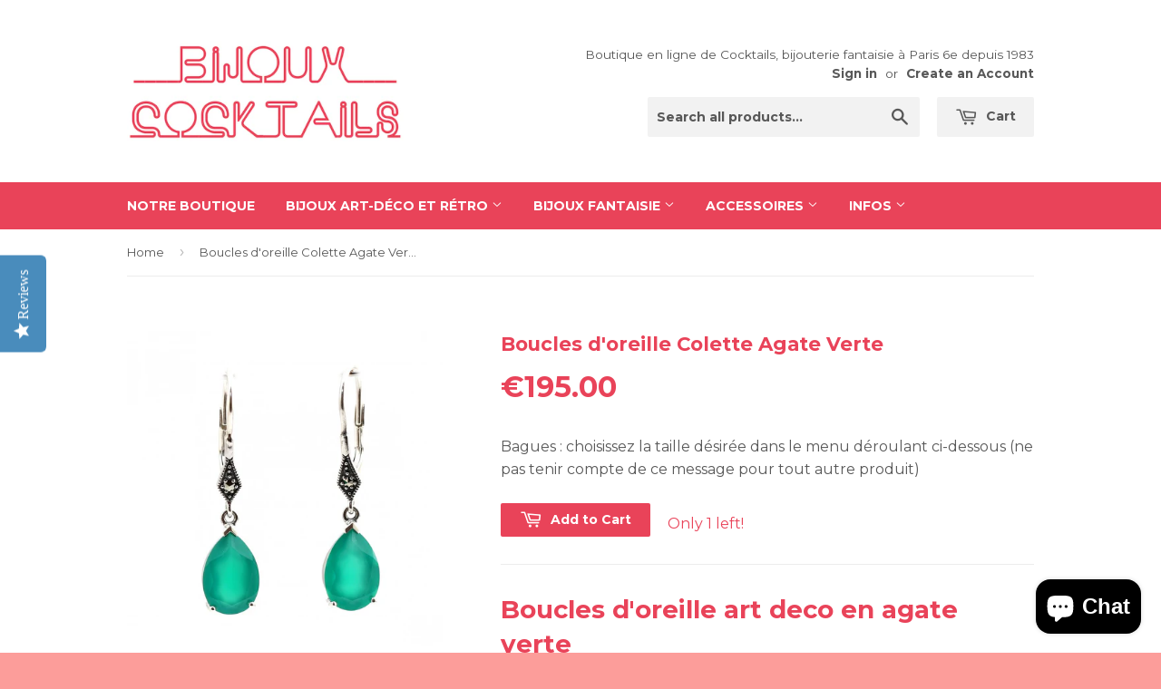

--- FILE ---
content_type: text/html; charset=utf-8
request_url: https://www.bijoux-cocktails.com/en/products/boucles-doreille-colette-agate-verte
body_size: 17912
content:
<!doctype html>
<!--[if lt IE 7]><html class="no-js lt-ie9 lt-ie8 lt-ie7" lang="en"> <![endif]-->
<!--[if IE 7]><html class="no-js lt-ie9 lt-ie8" lang="en"> <![endif]-->
<!--[if IE 8]><html class="no-js lt-ie9" lang="en"> <![endif]-->
<!--[if IE 9 ]><html class="ie9 no-js"> <![endif]-->
<!--[if (gt IE 9)|!(IE)]><!--> <html class="no-touch no-js"> <!--<![endif]-->
<head>
  <script type="text/javascript">
(function e(){var e=document.createElement("script");e.type="text/javascript",e.async=true,e.src="//staticw2.yotpo.com/IA8845AejlsOwnNDAGfhLH7UIX5gpT6xwKhIAkKw/widget.js";var t=document.getElementsByTagName("script")[0];t.parentNode.insertBefore(e,t)})();
</script>
<meta name="google-site-verification" content="EkpHVAzLY20nHYprdt3Xo2MDqNru_OeZ8gb2SOVofOc" />
  <meta name="google-site-verification" content="CS_mRoMjFMQ_6NEbE7QzR_iaBPWrsk51W7onBWZ7BfE" />
  <meta name="google-site-verification" content="EkpHVAzLY20nHYprdt3Xo2MDqNru_OeZ8gb2SOVofOc" />
  <meta name="google-site-verification" content="dsvwr48Y-Rj4UzKI_YOQTEaBCn1HLt31K6EPiSQR-8g" />
  <!-- Facebook Pixel Code -->
<script>
!function(f,b,e,v,n,t,s){if(f.fbq)return;n=f.fbq=function(){n.callMethod?
n.callMethod.apply(n,arguments):n.queue.push(arguments)};if(!f._fbq)f._fbq=n;
n.push=n;n.loaded=!0;n.version='2.0';n.queue=[];t=b.createElement(e);t.async=!0;
t.src=v;s=b.getElementsByTagName(e)[0];s.parentNode.insertBefore(t,s)}(window,
document,'script','//connect.facebook.net/en_US/fbevents.js');

fbq('init', '672122732898224');
fbq('track', "PageView");</script>
<noscript><img height="1" width="1" style="display:none"
src="https://www.facebook.com/tr?id=672122732898224&ev=PageView&noscript=1"
/></noscript>
<!-- End Facebook Pixel Code -->
<meta name="facebook-domain-verification" content="6vb0xn8y66zn15ct5nf01lvrkgudqr" />
  <!-- Basic page needs ================================================== -->
  <meta charset="utf-8">
  <meta http-equiv="X-UA-Compatible" content="IE=edge,chrome=1">

  
  <link rel="shortcut icon" href="//www.bijoux-cocktails.com/cdn/shop/t/2/assets/favicon.png?v=22561646731348850641454941454" type="image/png" />
  

  <!-- Title and description ================================================== -->
  <title>
  Boucles art deco au style ancien en argent et agate verte I Bijoux Cocktails Paris
  </title>

  
  <meta name="description" content="Superbes boucles d&#39;oreille au style ancien en argent, agate verte et marcassites. Boutique à Paris 6e ou livraison gratuite. Créateur : La Metrop">
  

  <!-- Product meta ================================================== -->
  
  <meta property="og:type" content="product">
  <meta property="og:title" content="Boucles d&#39;oreille Colette Agate Verte">
  
  <meta property="og:image" content="http://www.bijoux-cocktails.com/cdn/shop/products/bo-en-argent-agate-verte-marcassites_grande.jpg?v=1547213408">
  <meta property="og:image:secure_url" content="https://www.bijoux-cocktails.com/cdn/shop/products/bo-en-argent-agate-verte-marcassites_grande.jpg?v=1547213408">
  
  <meta property="og:price:amount" content="195.00">
  <meta property="og:price:currency" content="EUR">


  <meta property="og:description" content="Superbes boucles d&#39;oreille au style ancien en argent, agate verte et marcassites. Boutique à Paris 6e ou livraison gratuite. Créateur : La Metrop">

  <meta property="og:url" content="https://www.bijoux-cocktails.com/en/products/boucles-doreille-colette-agate-verte">
  <meta property="og:site_name" content="Bijoux Cocktails">

  
  
  
  <meta name="twitter:site" content="@">


  <meta name="twitter:card" content="product">
  <meta name="twitter:title" content="Boucles d'oreille Colette Agate Verte">
  <meta name="twitter:description" content="
Boucles d&#39;oreille art deco en agate verte
Jolies boucles d&#39;oreille art deco au style ancien en argent, agate verte et marcassites
Argent 925/1000 et pierres fines
Créateur : La Metrop
Sterling art deco and retro silver earings with green agate and marcasitesSilver 925/1000 and semiprecious stones">
  <meta name="twitter:image" content="https://www.bijoux-cocktails.com/cdn/shop/products/bo-en-argent-agate-verte-marcassites_medium.jpg?v=1547213408">
  <meta name="twitter:image:width" content="240">
  <meta name="twitter:image:height" content="240">
  <meta name="twitter:label1" content="Price">
  <meta name="twitter:data1" content="&amp;euro;195.00 EUR">
  
  <meta name="twitter:label2" content="Brand">
  <meta name="twitter:data2" content="Lullabi">
  



  <!-- Helpers ================================================== -->
  <link rel="canonical" href="https://www.bijoux-cocktails.com/en/products/boucles-doreille-colette-agate-verte">
  <meta name="viewport" content="width=device-width,initial-scale=1">

  

  <!-- CSS ================================================== -->
  <link href="//www.bijoux-cocktails.com/cdn/shop/t/2/assets/timber.scss.css?v=144279214879090755311741270727" rel="stylesheet" type="text/css" media="all" />
  
  
  
  <link href="//fonts.googleapis.com/css?family=Montserrat:400,700" rel="stylesheet" type="text/css" media="all" />


  


  



  <!-- Header hook for plugins ================================================== -->
  <script>window.performance && window.performance.mark && window.performance.mark('shopify.content_for_header.start');</script><meta name="google-site-verification" content="dsvwr48Y-Rj4UzKI_YOQTEaBCn1HLt31K6EPiSQR-8g">
<meta id="shopify-digital-wallet" name="shopify-digital-wallet" content="/7123839/digital_wallets/dialog">
<meta name="shopify-checkout-api-token" content="aba202082a03938cad399a9ed3ea5ff2">
<meta id="in-context-paypal-metadata" data-shop-id="7123839" data-venmo-supported="false" data-environment="production" data-locale="en_US" data-paypal-v4="true" data-currency="EUR">
<link rel="alternate" hreflang="x-default" href="https://www.bijoux-cocktails.com/products/boucles-doreille-colette-agate-verte">
<link rel="alternate" hreflang="en" href="https://www.bijoux-cocktails.com/en/products/boucles-doreille-colette-agate-verte">
<link rel="alternate" type="application/json+oembed" href="https://www.bijoux-cocktails.com/en/products/boucles-doreille-colette-agate-verte.oembed">
<script async="async" src="/checkouts/internal/preloads.js?locale=en-FR"></script>
<script id="shopify-features" type="application/json">{"accessToken":"aba202082a03938cad399a9ed3ea5ff2","betas":["rich-media-storefront-analytics"],"domain":"www.bijoux-cocktails.com","predictiveSearch":true,"shopId":7123839,"locale":"en"}</script>
<script>var Shopify = Shopify || {};
Shopify.shop = "lullabi-shop.myshopify.com";
Shopify.locale = "en";
Shopify.currency = {"active":"EUR","rate":"1.0"};
Shopify.country = "FR";
Shopify.theme = {"name":"Supply","id":8931948,"schema_name":null,"schema_version":null,"theme_store_id":679,"role":"main"};
Shopify.theme.handle = "null";
Shopify.theme.style = {"id":null,"handle":null};
Shopify.cdnHost = "www.bijoux-cocktails.com/cdn";
Shopify.routes = Shopify.routes || {};
Shopify.routes.root = "/en/";</script>
<script type="module">!function(o){(o.Shopify=o.Shopify||{}).modules=!0}(window);</script>
<script>!function(o){function n(){var o=[];function n(){o.push(Array.prototype.slice.apply(arguments))}return n.q=o,n}var t=o.Shopify=o.Shopify||{};t.loadFeatures=n(),t.autoloadFeatures=n()}(window);</script>
<script id="shop-js-analytics" type="application/json">{"pageType":"product"}</script>
<script defer="defer" async type="module" src="//www.bijoux-cocktails.com/cdn/shopifycloud/shop-js/modules/v2/client.init-shop-cart-sync_Bc8-qrdt.en.esm.js"></script>
<script defer="defer" async type="module" src="//www.bijoux-cocktails.com/cdn/shopifycloud/shop-js/modules/v2/chunk.common_CmNk3qlo.esm.js"></script>
<script type="module">
  await import("//www.bijoux-cocktails.com/cdn/shopifycloud/shop-js/modules/v2/client.init-shop-cart-sync_Bc8-qrdt.en.esm.js");
await import("//www.bijoux-cocktails.com/cdn/shopifycloud/shop-js/modules/v2/chunk.common_CmNk3qlo.esm.js");

  window.Shopify.SignInWithShop?.initShopCartSync?.({"fedCMEnabled":true,"windoidEnabled":true});

</script>
<script>(function() {
  var isLoaded = false;
  function asyncLoad() {
    if (isLoaded) return;
    isLoaded = true;
    var urls = ["https:\/\/chimpstatic.com\/mcjs-connected\/js\/users\/c05370808efada1d06c736dd0\/12836aea4a3cfdf3e0737d270.js?shop=lullabi-shop.myshopify.com","https:\/\/chimpstatic.com\/mcjs-connected\/js\/users\/c05370808efada1d06c736dd0\/71fba227ab660fb6e89fd013e.js?shop=lullabi-shop.myshopify.com","\/\/cdn.shopify.com\/proxy\/5627fceb5cc47efccf91361003a2458ad077a073520ca360c05e7412984ba20a\/s.pandect.es\/scripts\/pandectes-core.js?shop=lullabi-shop.myshopify.com\u0026sp-cache-control=cHVibGljLCBtYXgtYWdlPTkwMA","https:\/\/intg.snapchat.com\/shopify\/shopify-scevent-init.js?id=286922c1-3e5f-4618-ada7-2008f0500fa1\u0026shop=lullabi-shop.myshopify.com","https:\/\/cdn.hextom.com\/js\/quickannouncementbar.js?shop=lullabi-shop.myshopify.com"];
    for (var i = 0; i < urls.length; i++) {
      var s = document.createElement('script');
      s.type = 'text/javascript';
      s.async = true;
      s.src = urls[i];
      var x = document.getElementsByTagName('script')[0];
      x.parentNode.insertBefore(s, x);
    }
  };
  if(window.attachEvent) {
    window.attachEvent('onload', asyncLoad);
  } else {
    window.addEventListener('load', asyncLoad, false);
  }
})();</script>
<script id="__st">var __st={"a":7123839,"offset":3600,"reqid":"fa0bb497-25bd-4c42-8f77-ea367333aba9-1762311431","pageurl":"www.bijoux-cocktails.com\/en\/products\/boucles-doreille-colette-agate-verte","u":"47b26e11da28","p":"product","rtyp":"product","rid":1502571331637};</script>
<script>window.ShopifyPaypalV4VisibilityTracking = true;</script>
<script id="captcha-bootstrap">!function(){'use strict';const t='contact',e='account',n='new_comment',o=[[t,t],['blogs',n],['comments',n],[t,'customer']],c=[[e,'customer_login'],[e,'guest_login'],[e,'recover_customer_password'],[e,'create_customer']],r=t=>t.map((([t,e])=>`form[action*='/${t}']:not([data-nocaptcha='true']) input[name='form_type'][value='${e}']`)).join(','),a=t=>()=>t?[...document.querySelectorAll(t)].map((t=>t.form)):[];function s(){const t=[...o],e=r(t);return a(e)}const i='password',u='form_key',d=['recaptcha-v3-token','g-recaptcha-response','h-captcha-response',i],f=()=>{try{return window.sessionStorage}catch{return}},m='__shopify_v',_=t=>t.elements[u];function p(t,e,n=!1){try{const o=window.sessionStorage,c=JSON.parse(o.getItem(e)),{data:r}=function(t){const{data:e,action:n}=t;return t[m]||n?{data:e,action:n}:{data:t,action:n}}(c);for(const[e,n]of Object.entries(r))t.elements[e]&&(t.elements[e].value=n);n&&o.removeItem(e)}catch(o){console.error('form repopulation failed',{error:o})}}const l='form_type',E='cptcha';function T(t){t.dataset[E]=!0}const w=window,h=w.document,L='Shopify',v='ce_forms',y='captcha';let A=!1;((t,e)=>{const n=(g='f06e6c50-85a8-45c8-87d0-21a2b65856fe',I='https://cdn.shopify.com/shopifycloud/storefront-forms-hcaptcha/ce_storefront_forms_captcha_hcaptcha.v1.5.2.iife.js',D={infoText:'Protected by hCaptcha',privacyText:'Privacy',termsText:'Terms'},(t,e,n)=>{const o=w[L][v],c=o.bindForm;if(c)return c(t,g,e,D).then(n);var r;o.q.push([[t,g,e,D],n]),r=I,A||(h.body.append(Object.assign(h.createElement('script'),{id:'captcha-provider',async:!0,src:r})),A=!0)});var g,I,D;w[L]=w[L]||{},w[L][v]=w[L][v]||{},w[L][v].q=[],w[L][y]=w[L][y]||{},w[L][y].protect=function(t,e){n(t,void 0,e),T(t)},Object.freeze(w[L][y]),function(t,e,n,w,h,L){const[v,y,A,g]=function(t,e,n){const i=e?o:[],u=t?c:[],d=[...i,...u],f=r(d),m=r(i),_=r(d.filter((([t,e])=>n.includes(e))));return[a(f),a(m),a(_),s()]}(w,h,L),I=t=>{const e=t.target;return e instanceof HTMLFormElement?e:e&&e.form},D=t=>v().includes(t);t.addEventListener('submit',(t=>{const e=I(t);if(!e)return;const n=D(e)&&!e.dataset.hcaptchaBound&&!e.dataset.recaptchaBound,o=_(e),c=g().includes(e)&&(!o||!o.value);(n||c)&&t.preventDefault(),c&&!n&&(function(t){try{if(!f())return;!function(t){const e=f();if(!e)return;const n=_(t);if(!n)return;const o=n.value;o&&e.removeItem(o)}(t);const e=Array.from(Array(32),(()=>Math.random().toString(36)[2])).join('');!function(t,e){_(t)||t.append(Object.assign(document.createElement('input'),{type:'hidden',name:u})),t.elements[u].value=e}(t,e),function(t,e){const n=f();if(!n)return;const o=[...t.querySelectorAll(`input[type='${i}']`)].map((({name:t})=>t)),c=[...d,...o],r={};for(const[a,s]of new FormData(t).entries())c.includes(a)||(r[a]=s);n.setItem(e,JSON.stringify({[m]:1,action:t.action,data:r}))}(t,e)}catch(e){console.error('failed to persist form',e)}}(e),e.submit())}));const S=(t,e)=>{t&&!t.dataset[E]&&(n(t,e.some((e=>e===t))),T(t))};for(const o of['focusin','change'])t.addEventListener(o,(t=>{const e=I(t);D(e)&&S(e,y())}));const B=e.get('form_key'),M=e.get(l),P=B&&M;t.addEventListener('DOMContentLoaded',(()=>{const t=y();if(P)for(const e of t)e.elements[l].value===M&&p(e,B);[...new Set([...A(),...v().filter((t=>'true'===t.dataset.shopifyCaptcha))])].forEach((e=>S(e,t)))}))}(h,new URLSearchParams(w.location.search),n,t,e,['guest_login'])})(!0,!0)}();</script>
<script integrity="sha256-52AcMU7V7pcBOXWImdc/TAGTFKeNjmkeM1Pvks/DTgc=" data-source-attribution="shopify.loadfeatures" defer="defer" src="//www.bijoux-cocktails.com/cdn/shopifycloud/storefront/assets/storefront/load_feature-81c60534.js" crossorigin="anonymous"></script>
<script data-source-attribution="shopify.dynamic_checkout.dynamic.init">var Shopify=Shopify||{};Shopify.PaymentButton=Shopify.PaymentButton||{isStorefrontPortableWallets:!0,init:function(){window.Shopify.PaymentButton.init=function(){};var t=document.createElement("script");t.src="https://www.bijoux-cocktails.com/cdn/shopifycloud/portable-wallets/latest/portable-wallets.en.js",t.type="module",document.head.appendChild(t)}};
</script>
<script data-source-attribution="shopify.dynamic_checkout.buyer_consent">
  function portableWalletsHideBuyerConsent(e){var t=document.getElementById("shopify-buyer-consent"),n=document.getElementById("shopify-subscription-policy-button");t&&n&&(t.classList.add("hidden"),t.setAttribute("aria-hidden","true"),n.removeEventListener("click",e))}function portableWalletsShowBuyerConsent(e){var t=document.getElementById("shopify-buyer-consent"),n=document.getElementById("shopify-subscription-policy-button");t&&n&&(t.classList.remove("hidden"),t.removeAttribute("aria-hidden"),n.addEventListener("click",e))}window.Shopify?.PaymentButton&&(window.Shopify.PaymentButton.hideBuyerConsent=portableWalletsHideBuyerConsent,window.Shopify.PaymentButton.showBuyerConsent=portableWalletsShowBuyerConsent);
</script>
<script data-source-attribution="shopify.dynamic_checkout.cart.bootstrap">document.addEventListener("DOMContentLoaded",(function(){function t(){return document.querySelector("shopify-accelerated-checkout-cart, shopify-accelerated-checkout")}if(t())Shopify.PaymentButton.init();else{new MutationObserver((function(e,n){t()&&(Shopify.PaymentButton.init(),n.disconnect())})).observe(document.body,{childList:!0,subtree:!0})}}));
</script>
<link id="shopify-accelerated-checkout-styles" rel="stylesheet" media="screen" href="https://www.bijoux-cocktails.com/cdn/shopifycloud/portable-wallets/latest/accelerated-checkout-backwards-compat.css" crossorigin="anonymous">
<style id="shopify-accelerated-checkout-cart">
        #shopify-buyer-consent {
  margin-top: 1em;
  display: inline-block;
  width: 100%;
}

#shopify-buyer-consent.hidden {
  display: none;
}

#shopify-subscription-policy-button {
  background: none;
  border: none;
  padding: 0;
  text-decoration: underline;
  font-size: inherit;
  cursor: pointer;
}

#shopify-subscription-policy-button::before {
  box-shadow: none;
}

      </style>

<script>window.performance && window.performance.mark && window.performance.mark('shopify.content_for_header.end');</script>

  

<!--[if lt IE 9]>
<script src="//html5shiv.googlecode.com/svn/trunk/html5.js" type="text/javascript"></script>
<script src="//www.bijoux-cocktails.com/cdn/shop/t/2/assets/respond.min.js?v=52248677837542619231417512282" type="text/javascript"></script>
<link href="//www.bijoux-cocktails.com/cdn/shop/t/2/assets/respond-proxy.html" id="respond-proxy" rel="respond-proxy" />
<link href="//www.bijoux-cocktails.com/search?q=bd6a6196f4416509568833784e376e34" id="respond-redirect" rel="respond-redirect" />
<script src="//www.bijoux-cocktails.com/search?q=bd6a6196f4416509568833784e376e34" type="text/javascript"></script>
<![endif]-->


  
  

  <script src="//ajax.googleapis.com/ajax/libs/jquery/1.11.0/jquery.min.js" type="text/javascript"></script>
  <script src="//www.bijoux-cocktails.com/cdn/shop/t/2/assets/modernizr.min.js?v=26620055551102246001417512282" type="text/javascript"></script>
<script>(function(w,d,t,r,u){var f,n,i;w[u]=w[u]||[],f=function(){var o={ti:"5202485"};o.q=w[u],w[u]=new UET(o),w[u].push("pageLoad")},n=d.createElement(t),n.src=r,n.async=1,n.onload=n.onreadystatechange=function(){var s=this.readyState;s&&s!=="loaded"&&s!=="complete"||(f(),n.onload=n.onreadystatechange=null)},i=d.getElementsByTagName(t)[0],i.parentNode.insertBefore(n,i)})(window,document,"script","//bat.bing.com/bat.js","uetq");</script><noscript><img src="//bat.bing.com/action/0?ti=5202485&Ver=2" height="0" width="0" style="display:none; visibility: hidden;" /></noscript>
<!-- Hits Analytics tracking code -->

  

<!-- end of Hits Analytics code -->
  <meta name="p:domain_verify" content="669d382d3cb90c0ece571625520ed795"/>

  <!-- Global site tag (gtag.js) - Google Analytics -->
<script async src="https://www.googletagmanager.com/gtag/js?id=G-ZZJM3YGP6G"></script>
<script>
  window.dataLayer = window.dataLayer || [];
  function gtag(){dataLayer.push(arguments);}
  gtag('js', new Date());

  gtag('config', 'G-ZZJM3YGP6G');
</script>
  
 <script src="https://cdn.shopify.com/extensions/7bc9bb47-adfa-4267-963e-cadee5096caf/inbox-1252/assets/inbox-chat-loader.js" type="text/javascript" defer="defer"></script>
<link href="https://monorail-edge.shopifysvc.com" rel="dns-prefetch">
<script>(function(){if ("sendBeacon" in navigator && "performance" in window) {try {var session_token_from_headers = performance.getEntriesByType('navigation')[0].serverTiming.find(x => x.name == '_s').description;} catch {var session_token_from_headers = undefined;}var session_cookie_matches = document.cookie.match(/_shopify_s=([^;]*)/);var session_token_from_cookie = session_cookie_matches && session_cookie_matches.length === 2 ? session_cookie_matches[1] : "";var session_token = session_token_from_headers || session_token_from_cookie || "";function handle_abandonment_event(e) {var entries = performance.getEntries().filter(function(entry) {return /monorail-edge.shopifysvc.com/.test(entry.name);});if (!window.abandonment_tracked && entries.length === 0) {window.abandonment_tracked = true;var currentMs = Date.now();var navigation_start = performance.timing.navigationStart;var payload = {shop_id: 7123839,url: window.location.href,navigation_start,duration: currentMs - navigation_start,session_token,page_type: "product"};window.navigator.sendBeacon("https://monorail-edge.shopifysvc.com/v1/produce", JSON.stringify({schema_id: "online_store_buyer_site_abandonment/1.1",payload: payload,metadata: {event_created_at_ms: currentMs,event_sent_at_ms: currentMs}}));}}window.addEventListener('pagehide', handle_abandonment_event);}}());</script>
<script id="web-pixels-manager-setup">(function e(e,d,r,n,o){if(void 0===o&&(o={}),!Boolean(null===(a=null===(i=window.Shopify)||void 0===i?void 0:i.analytics)||void 0===a?void 0:a.replayQueue)){var i,a;window.Shopify=window.Shopify||{};var t=window.Shopify;t.analytics=t.analytics||{};var s=t.analytics;s.replayQueue=[],s.publish=function(e,d,r){return s.replayQueue.push([e,d,r]),!0};try{self.performance.mark("wpm:start")}catch(e){}var l=function(){var e={modern:/Edge?\/(1{2}[4-9]|1[2-9]\d|[2-9]\d{2}|\d{4,})\.\d+(\.\d+|)|Firefox\/(1{2}[4-9]|1[2-9]\d|[2-9]\d{2}|\d{4,})\.\d+(\.\d+|)|Chrom(ium|e)\/(9{2}|\d{3,})\.\d+(\.\d+|)|(Maci|X1{2}).+ Version\/(15\.\d+|(1[6-9]|[2-9]\d|\d{3,})\.\d+)([,.]\d+|)( \(\w+\)|)( Mobile\/\w+|) Safari\/|Chrome.+OPR\/(9{2}|\d{3,})\.\d+\.\d+|(CPU[ +]OS|iPhone[ +]OS|CPU[ +]iPhone|CPU IPhone OS|CPU iPad OS)[ +]+(15[._]\d+|(1[6-9]|[2-9]\d|\d{3,})[._]\d+)([._]\d+|)|Android:?[ /-](13[3-9]|1[4-9]\d|[2-9]\d{2}|\d{4,})(\.\d+|)(\.\d+|)|Android.+Firefox\/(13[5-9]|1[4-9]\d|[2-9]\d{2}|\d{4,})\.\d+(\.\d+|)|Android.+Chrom(ium|e)\/(13[3-9]|1[4-9]\d|[2-9]\d{2}|\d{4,})\.\d+(\.\d+|)|SamsungBrowser\/([2-9]\d|\d{3,})\.\d+/,legacy:/Edge?\/(1[6-9]|[2-9]\d|\d{3,})\.\d+(\.\d+|)|Firefox\/(5[4-9]|[6-9]\d|\d{3,})\.\d+(\.\d+|)|Chrom(ium|e)\/(5[1-9]|[6-9]\d|\d{3,})\.\d+(\.\d+|)([\d.]+$|.*Safari\/(?![\d.]+ Edge\/[\d.]+$))|(Maci|X1{2}).+ Version\/(10\.\d+|(1[1-9]|[2-9]\d|\d{3,})\.\d+)([,.]\d+|)( \(\w+\)|)( Mobile\/\w+|) Safari\/|Chrome.+OPR\/(3[89]|[4-9]\d|\d{3,})\.\d+\.\d+|(CPU[ +]OS|iPhone[ +]OS|CPU[ +]iPhone|CPU IPhone OS|CPU iPad OS)[ +]+(10[._]\d+|(1[1-9]|[2-9]\d|\d{3,})[._]\d+)([._]\d+|)|Android:?[ /-](13[3-9]|1[4-9]\d|[2-9]\d{2}|\d{4,})(\.\d+|)(\.\d+|)|Mobile Safari.+OPR\/([89]\d|\d{3,})\.\d+\.\d+|Android.+Firefox\/(13[5-9]|1[4-9]\d|[2-9]\d{2}|\d{4,})\.\d+(\.\d+|)|Android.+Chrom(ium|e)\/(13[3-9]|1[4-9]\d|[2-9]\d{2}|\d{4,})\.\d+(\.\d+|)|Android.+(UC? ?Browser|UCWEB|U3)[ /]?(15\.([5-9]|\d{2,})|(1[6-9]|[2-9]\d|\d{3,})\.\d+)\.\d+|SamsungBrowser\/(5\.\d+|([6-9]|\d{2,})\.\d+)|Android.+MQ{2}Browser\/(14(\.(9|\d{2,})|)|(1[5-9]|[2-9]\d|\d{3,})(\.\d+|))(\.\d+|)|K[Aa][Ii]OS\/(3\.\d+|([4-9]|\d{2,})\.\d+)(\.\d+|)/},d=e.modern,r=e.legacy,n=navigator.userAgent;return n.match(d)?"modern":n.match(r)?"legacy":"unknown"}(),u="modern"===l?"modern":"legacy",c=(null!=n?n:{modern:"",legacy:""})[u],f=function(e){return[e.baseUrl,"/wpm","/b",e.hashVersion,"modern"===e.buildTarget?"m":"l",".js"].join("")}({baseUrl:d,hashVersion:r,buildTarget:u}),m=function(e){var d=e.version,r=e.bundleTarget,n=e.surface,o=e.pageUrl,i=e.monorailEndpoint;return{emit:function(e){var a=e.status,t=e.errorMsg,s=(new Date).getTime(),l=JSON.stringify({metadata:{event_sent_at_ms:s},events:[{schema_id:"web_pixels_manager_load/3.1",payload:{version:d,bundle_target:r,page_url:o,status:a,surface:n,error_msg:t},metadata:{event_created_at_ms:s}}]});if(!i)return console&&console.warn&&console.warn("[Web Pixels Manager] No Monorail endpoint provided, skipping logging."),!1;try{return self.navigator.sendBeacon.bind(self.navigator)(i,l)}catch(e){}var u=new XMLHttpRequest;try{return u.open("POST",i,!0),u.setRequestHeader("Content-Type","text/plain"),u.send(l),!0}catch(e){return console&&console.warn&&console.warn("[Web Pixels Manager] Got an unhandled error while logging to Monorail."),!1}}}}({version:r,bundleTarget:l,surface:e.surface,pageUrl:self.location.href,monorailEndpoint:e.monorailEndpoint});try{o.browserTarget=l,function(e){var d=e.src,r=e.async,n=void 0===r||r,o=e.onload,i=e.onerror,a=e.sri,t=e.scriptDataAttributes,s=void 0===t?{}:t,l=document.createElement("script"),u=document.querySelector("head"),c=document.querySelector("body");if(l.async=n,l.src=d,a&&(l.integrity=a,l.crossOrigin="anonymous"),s)for(var f in s)if(Object.prototype.hasOwnProperty.call(s,f))try{l.dataset[f]=s[f]}catch(e){}if(o&&l.addEventListener("load",o),i&&l.addEventListener("error",i),u)u.appendChild(l);else{if(!c)throw new Error("Did not find a head or body element to append the script");c.appendChild(l)}}({src:f,async:!0,onload:function(){if(!function(){var e,d;return Boolean(null===(d=null===(e=window.Shopify)||void 0===e?void 0:e.analytics)||void 0===d?void 0:d.initialized)}()){var d=window.webPixelsManager.init(e)||void 0;if(d){var r=window.Shopify.analytics;r.replayQueue.forEach((function(e){var r=e[0],n=e[1],o=e[2];d.publishCustomEvent(r,n,o)})),r.replayQueue=[],r.publish=d.publishCustomEvent,r.visitor=d.visitor,r.initialized=!0}}},onerror:function(){return m.emit({status:"failed",errorMsg:"".concat(f," has failed to load")})},sri:function(e){var d=/^sha384-[A-Za-z0-9+/=]+$/;return"string"==typeof e&&d.test(e)}(c)?c:"",scriptDataAttributes:o}),m.emit({status:"loading"})}catch(e){m.emit({status:"failed",errorMsg:(null==e?void 0:e.message)||"Unknown error"})}}})({shopId: 7123839,storefrontBaseUrl: "https://www.bijoux-cocktails.com",extensionsBaseUrl: "https://extensions.shopifycdn.com/cdn/shopifycloud/web-pixels-manager",monorailEndpoint: "https://monorail-edge.shopifysvc.com/unstable/produce_batch",surface: "storefront-renderer",enabledBetaFlags: ["2dca8a86"],webPixelsConfigList: [{"id":"1090945350","configuration":"{\"config\":\"{\\\"pixel_id\\\":\\\"G-ZZJM3YGP6G\\\",\\\"target_country\\\":\\\"FR\\\",\\\"gtag_events\\\":[{\\\"type\\\":\\\"search\\\",\\\"action_label\\\":[\\\"G-ZZJM3YGP6G\\\",\\\"AW-977281006\\\/Wll5CKHn3MUBEO6_gNID\\\"]},{\\\"type\\\":\\\"begin_checkout\\\",\\\"action_label\\\":[\\\"G-ZZJM3YGP6G\\\",\\\"AW-977281006\\\/EMg4CJ7n3MUBEO6_gNID\\\"]},{\\\"type\\\":\\\"view_item\\\",\\\"action_label\\\":[\\\"G-ZZJM3YGP6G\\\",\\\"AW-977281006\\\/tu9KCJjn3MUBEO6_gNID\\\",\\\"MC-WSWRGBJGDN\\\"]},{\\\"type\\\":\\\"purchase\\\",\\\"action_label\\\":[\\\"G-ZZJM3YGP6G\\\",\\\"AW-977281006\\\/DmTwCJXn3MUBEO6_gNID\\\",\\\"MC-WSWRGBJGDN\\\"]},{\\\"type\\\":\\\"page_view\\\",\\\"action_label\\\":[\\\"G-ZZJM3YGP6G\\\",\\\"AW-977281006\\\/0FOaCJLn3MUBEO6_gNID\\\",\\\"MC-WSWRGBJGDN\\\"]},{\\\"type\\\":\\\"add_payment_info\\\",\\\"action_label\\\":[\\\"G-ZZJM3YGP6G\\\",\\\"AW-977281006\\\/ZsFbCKTn3MUBEO6_gNID\\\"]},{\\\"type\\\":\\\"add_to_cart\\\",\\\"action_label\\\":[\\\"G-ZZJM3YGP6G\\\",\\\"AW-977281006\\\/5Mf8CJvn3MUBEO6_gNID\\\"]}],\\\"enable_monitoring_mode\\\":false}\"}","eventPayloadVersion":"v1","runtimeContext":"OPEN","scriptVersion":"b2a88bafab3e21179ed38636efcd8a93","type":"APP","apiClientId":1780363,"privacyPurposes":[],"dataSharingAdjustments":{"protectedCustomerApprovalScopes":["read_customer_address","read_customer_email","read_customer_name","read_customer_personal_data","read_customer_phone"]}},{"id":"834371910","configuration":"{\"pixelCode\":\"CHP17DRC77U40UUGG370\"}","eventPayloadVersion":"v1","runtimeContext":"STRICT","scriptVersion":"22e92c2ad45662f435e4801458fb78cc","type":"APP","apiClientId":4383523,"privacyPurposes":["ANALYTICS","MARKETING","SALE_OF_DATA"],"dataSharingAdjustments":{"protectedCustomerApprovalScopes":["read_customer_address","read_customer_email","read_customer_name","read_customer_personal_data","read_customer_phone"]}},{"id":"365658438","configuration":"{\"pixel_id\":\"672122732898224\",\"pixel_type\":\"facebook_pixel\",\"metaapp_system_user_token\":\"-\"}","eventPayloadVersion":"v1","runtimeContext":"OPEN","scriptVersion":"ca16bc87fe92b6042fbaa3acc2fbdaa6","type":"APP","apiClientId":2329312,"privacyPurposes":["ANALYTICS","MARKETING","SALE_OF_DATA"],"dataSharingAdjustments":{"protectedCustomerApprovalScopes":["read_customer_address","read_customer_email","read_customer_name","read_customer_personal_data","read_customer_phone"]}},{"id":"154763590","configuration":"{\"tagID\":\"2612787975448\"}","eventPayloadVersion":"v1","runtimeContext":"STRICT","scriptVersion":"18031546ee651571ed29edbe71a3550b","type":"APP","apiClientId":3009811,"privacyPurposes":["ANALYTICS","MARKETING","SALE_OF_DATA"],"dataSharingAdjustments":{"protectedCustomerApprovalScopes":["read_customer_address","read_customer_email","read_customer_name","read_customer_personal_data","read_customer_phone"]}},{"id":"38338886","configuration":"{\"pixelId\":\"286922c1-3e5f-4618-ada7-2008f0500fa1\"}","eventPayloadVersion":"v1","runtimeContext":"STRICT","scriptVersion":"c119f01612c13b62ab52809eb08154bb","type":"APP","apiClientId":2556259,"privacyPurposes":["ANALYTICS","MARKETING","SALE_OF_DATA"],"dataSharingAdjustments":{"protectedCustomerApprovalScopes":["read_customer_address","read_customer_email","read_customer_name","read_customer_personal_data","read_customer_phone"]}},{"id":"shopify-app-pixel","configuration":"{}","eventPayloadVersion":"v1","runtimeContext":"STRICT","scriptVersion":"0450","apiClientId":"shopify-pixel","type":"APP","privacyPurposes":["ANALYTICS","MARKETING"]},{"id":"shopify-custom-pixel","eventPayloadVersion":"v1","runtimeContext":"LAX","scriptVersion":"0450","apiClientId":"shopify-pixel","type":"CUSTOM","privacyPurposes":["ANALYTICS","MARKETING"]}],isMerchantRequest: false,initData: {"shop":{"name":"Bijoux Cocktails","paymentSettings":{"currencyCode":"EUR"},"myshopifyDomain":"lullabi-shop.myshopify.com","countryCode":"FR","storefrontUrl":"https:\/\/www.bijoux-cocktails.com\/en"},"customer":null,"cart":null,"checkout":null,"productVariants":[{"price":{"amount":195.0,"currencyCode":"EUR"},"product":{"title":"Boucles d'oreille Colette Agate Verte","vendor":"Lullabi","id":"1502571331637","untranslatedTitle":"Boucles d'oreille Colette Agate Verte","url":"\/en\/products\/boucles-doreille-colette-agate-verte","type":"Boucles"},"id":"13072057761845","image":{"src":"\/\/www.bijoux-cocktails.com\/cdn\/shop\/products\/bo-en-argent-agate-verte-marcassites.jpg?v=1547213408"},"sku":"5227203","title":"Default Title","untranslatedTitle":"Default Title"}],"purchasingCompany":null},},"https://www.bijoux-cocktails.com/cdn","5303c62bw494ab25dp0d72f2dcm48e21f5a",{"modern":"","legacy":""},{"shopId":"7123839","storefrontBaseUrl":"https:\/\/www.bijoux-cocktails.com","extensionBaseUrl":"https:\/\/extensions.shopifycdn.com\/cdn\/shopifycloud\/web-pixels-manager","surface":"storefront-renderer","enabledBetaFlags":"[\"2dca8a86\"]","isMerchantRequest":"false","hashVersion":"5303c62bw494ab25dp0d72f2dcm48e21f5a","publish":"custom","events":"[[\"page_viewed\",{}],[\"product_viewed\",{\"productVariant\":{\"price\":{\"amount\":195.0,\"currencyCode\":\"EUR\"},\"product\":{\"title\":\"Boucles d'oreille Colette Agate Verte\",\"vendor\":\"Lullabi\",\"id\":\"1502571331637\",\"untranslatedTitle\":\"Boucles d'oreille Colette Agate Verte\",\"url\":\"\/en\/products\/boucles-doreille-colette-agate-verte\",\"type\":\"Boucles\"},\"id\":\"13072057761845\",\"image\":{\"src\":\"\/\/www.bijoux-cocktails.com\/cdn\/shop\/products\/bo-en-argent-agate-verte-marcassites.jpg?v=1547213408\"},\"sku\":\"5227203\",\"title\":\"Default Title\",\"untranslatedTitle\":\"Default Title\"}}]]"});</script><script>
  window.ShopifyAnalytics = window.ShopifyAnalytics || {};
  window.ShopifyAnalytics.meta = window.ShopifyAnalytics.meta || {};
  window.ShopifyAnalytics.meta.currency = 'EUR';
  var meta = {"product":{"id":1502571331637,"gid":"gid:\/\/shopify\/Product\/1502571331637","vendor":"Lullabi","type":"Boucles","variants":[{"id":13072057761845,"price":19500,"name":"Boucles d'oreille Colette Agate Verte","public_title":null,"sku":"5227203"}],"remote":false},"page":{"pageType":"product","resourceType":"product","resourceId":1502571331637}};
  for (var attr in meta) {
    window.ShopifyAnalytics.meta[attr] = meta[attr];
  }
</script>
<script class="analytics">
  (function () {
    var customDocumentWrite = function(content) {
      var jquery = null;

      if (window.jQuery) {
        jquery = window.jQuery;
      } else if (window.Checkout && window.Checkout.$) {
        jquery = window.Checkout.$;
      }

      if (jquery) {
        jquery('body').append(content);
      }
    };

    var hasLoggedConversion = function(token) {
      if (token) {
        return document.cookie.indexOf('loggedConversion=' + token) !== -1;
      }
      return false;
    }

    var setCookieIfConversion = function(token) {
      if (token) {
        var twoMonthsFromNow = new Date(Date.now());
        twoMonthsFromNow.setMonth(twoMonthsFromNow.getMonth() + 2);

        document.cookie = 'loggedConversion=' + token + '; expires=' + twoMonthsFromNow;
      }
    }

    var trekkie = window.ShopifyAnalytics.lib = window.trekkie = window.trekkie || [];
    if (trekkie.integrations) {
      return;
    }
    trekkie.methods = [
      'identify',
      'page',
      'ready',
      'track',
      'trackForm',
      'trackLink'
    ];
    trekkie.factory = function(method) {
      return function() {
        var args = Array.prototype.slice.call(arguments);
        args.unshift(method);
        trekkie.push(args);
        return trekkie;
      };
    };
    for (var i = 0; i < trekkie.methods.length; i++) {
      var key = trekkie.methods[i];
      trekkie[key] = trekkie.factory(key);
    }
    trekkie.load = function(config) {
      trekkie.config = config || {};
      trekkie.config.initialDocumentCookie = document.cookie;
      var first = document.getElementsByTagName('script')[0];
      var script = document.createElement('script');
      script.type = 'text/javascript';
      script.onerror = function(e) {
        var scriptFallback = document.createElement('script');
        scriptFallback.type = 'text/javascript';
        scriptFallback.onerror = function(error) {
                var Monorail = {
      produce: function produce(monorailDomain, schemaId, payload) {
        var currentMs = new Date().getTime();
        var event = {
          schema_id: schemaId,
          payload: payload,
          metadata: {
            event_created_at_ms: currentMs,
            event_sent_at_ms: currentMs
          }
        };
        return Monorail.sendRequest("https://" + monorailDomain + "/v1/produce", JSON.stringify(event));
      },
      sendRequest: function sendRequest(endpointUrl, payload) {
        // Try the sendBeacon API
        if (window && window.navigator && typeof window.navigator.sendBeacon === 'function' && typeof window.Blob === 'function' && !Monorail.isIos12()) {
          var blobData = new window.Blob([payload], {
            type: 'text/plain'
          });

          if (window.navigator.sendBeacon(endpointUrl, blobData)) {
            return true;
          } // sendBeacon was not successful

        } // XHR beacon

        var xhr = new XMLHttpRequest();

        try {
          xhr.open('POST', endpointUrl);
          xhr.setRequestHeader('Content-Type', 'text/plain');
          xhr.send(payload);
        } catch (e) {
          console.log(e);
        }

        return false;
      },
      isIos12: function isIos12() {
        return window.navigator.userAgent.lastIndexOf('iPhone; CPU iPhone OS 12_') !== -1 || window.navigator.userAgent.lastIndexOf('iPad; CPU OS 12_') !== -1;
      }
    };
    Monorail.produce('monorail-edge.shopifysvc.com',
      'trekkie_storefront_load_errors/1.1',
      {shop_id: 7123839,
      theme_id: 8931948,
      app_name: "storefront",
      context_url: window.location.href,
      source_url: "//www.bijoux-cocktails.com/cdn/s/trekkie.storefront.5ad93876886aa0a32f5bade9f25632a26c6f183a.min.js"});

        };
        scriptFallback.async = true;
        scriptFallback.src = '//www.bijoux-cocktails.com/cdn/s/trekkie.storefront.5ad93876886aa0a32f5bade9f25632a26c6f183a.min.js';
        first.parentNode.insertBefore(scriptFallback, first);
      };
      script.async = true;
      script.src = '//www.bijoux-cocktails.com/cdn/s/trekkie.storefront.5ad93876886aa0a32f5bade9f25632a26c6f183a.min.js';
      first.parentNode.insertBefore(script, first);
    };
    trekkie.load(
      {"Trekkie":{"appName":"storefront","development":false,"defaultAttributes":{"shopId":7123839,"isMerchantRequest":null,"themeId":8931948,"themeCityHash":"2038492418533792753","contentLanguage":"en","currency":"EUR","eventMetadataId":"31c6fd0d-79a0-4c72-89cf-a47bec7fc0ba"},"isServerSideCookieWritingEnabled":true,"monorailRegion":"shop_domain","enabledBetaFlags":["f0df213a"]},"Session Attribution":{},"S2S":{"facebookCapiEnabled":true,"source":"trekkie-storefront-renderer","apiClientId":580111}}
    );

    var loaded = false;
    trekkie.ready(function() {
      if (loaded) return;
      loaded = true;

      window.ShopifyAnalytics.lib = window.trekkie;

      var originalDocumentWrite = document.write;
      document.write = customDocumentWrite;
      try { window.ShopifyAnalytics.merchantGoogleAnalytics.call(this); } catch(error) {};
      document.write = originalDocumentWrite;

      window.ShopifyAnalytics.lib.page(null,{"pageType":"product","resourceType":"product","resourceId":1502571331637,"shopifyEmitted":true});

      var match = window.location.pathname.match(/checkouts\/(.+)\/(thank_you|post_purchase)/)
      var token = match? match[1]: undefined;
      if (!hasLoggedConversion(token)) {
        setCookieIfConversion(token);
        window.ShopifyAnalytics.lib.track("Viewed Product",{"currency":"EUR","variantId":13072057761845,"productId":1502571331637,"productGid":"gid:\/\/shopify\/Product\/1502571331637","name":"Boucles d'oreille Colette Agate Verte","price":"195.00","sku":"5227203","brand":"Lullabi","variant":null,"category":"Boucles","nonInteraction":true,"remote":false},undefined,undefined,{"shopifyEmitted":true});
      window.ShopifyAnalytics.lib.track("monorail:\/\/trekkie_storefront_viewed_product\/1.1",{"currency":"EUR","variantId":13072057761845,"productId":1502571331637,"productGid":"gid:\/\/shopify\/Product\/1502571331637","name":"Boucles d'oreille Colette Agate Verte","price":"195.00","sku":"5227203","brand":"Lullabi","variant":null,"category":"Boucles","nonInteraction":true,"remote":false,"referer":"https:\/\/www.bijoux-cocktails.com\/en\/products\/boucles-doreille-colette-agate-verte"});
      }
    });


        var eventsListenerScript = document.createElement('script');
        eventsListenerScript.async = true;
        eventsListenerScript.src = "//www.bijoux-cocktails.com/cdn/shopifycloud/storefront/assets/shop_events_listener-3da45d37.js";
        document.getElementsByTagName('head')[0].appendChild(eventsListenerScript);

})();</script>
  <script>
  if (!window.ga || (window.ga && typeof window.ga !== 'function')) {
    window.ga = function ga() {
      (window.ga.q = window.ga.q || []).push(arguments);
      if (window.Shopify && window.Shopify.analytics && typeof window.Shopify.analytics.publish === 'function') {
        window.Shopify.analytics.publish("ga_stub_called", {}, {sendTo: "google_osp_migration"});
      }
      console.error("Shopify's Google Analytics stub called with:", Array.from(arguments), "\nSee https://help.shopify.com/manual/promoting-marketing/pixels/pixel-migration#google for more information.");
    };
    if (window.Shopify && window.Shopify.analytics && typeof window.Shopify.analytics.publish === 'function') {
      window.Shopify.analytics.publish("ga_stub_initialized", {}, {sendTo: "google_osp_migration"});
    }
  }
</script>
<script
  defer
  src="https://www.bijoux-cocktails.com/cdn/shopifycloud/perf-kit/shopify-perf-kit-2.1.2.min.js"
  data-application="storefront-renderer"
  data-shop-id="7123839"
  data-render-region="gcp-us-east1"
  data-page-type="product"
  data-theme-instance-id="8931948"
  data-theme-name=""
  data-theme-version=""
  data-monorail-region="shop_domain"
  data-resource-timing-sampling-rate="10"
  data-shs="true"
  data-shs-beacon="true"
  data-shs-export-with-fetch="true"
  data-shs-logs-sample-rate="1"
></script>
</head>

<body id="boucles-art-deco-au-style-ancien-en-argent-et-agate-verte-i-bijoux-cocktails-paris" class="template-product" >

  <span itemscope itemtype="http://schema.org/LocalBusiness"><header class="site-header" role="banner">
    <div class="wrapper">

      <div class="grid--full">
        <div class="grid-item large--one-half">
          
            <div class="h1 header-logo large--left" itemscope itemtype="http://schema.org/Organization">
          
            
              <a href="/" itemprop="url">
                <img itemprop="image" src="//www.bijoux-cocktails.com/cdn/shop/t/2/assets/logo.png?v=173902356132931146241481835561" alt="Bijoux Cocktails" itemprop="logo">
              </a>
            
          
            </div>
          
        </div>

        <div class="grid-item large--one-half text-center large--text-right">
          
            <div class="site-header--text-links">
              
                Boutique en ligne de Cocktails, bijouterie fantaisie à Paris 6e depuis 1983
              

              
                <span class="site-header--meta-links medium-down--hide">
                  
                    <a href="/en/account/login" id="customer_login_link">Sign in</a>
                    
                    <span class="site-header--spacer">or</span>
                    <a href="/en/account/register" id="customer_register_link">Create an Account</a>
                    
                  
                </span>
              
            </div>

            <br class="medium-down--hide">
          

          <form action="/search" method="get" class="search-bar" role="search">
  <input type="hidden" name="type" value="product">

  <input type="search" name="q" value="" placeholder="Search all products..." aria-label="Search all products...">
  <button type="submit" class="search-bar--submit icon-fallback-text">
    <span class="icon icon-search" aria-hidden="true"></span>
    <span class="fallback-text">Search</span>
  </button>
</form>


          <a href="/cart" class="header-cart-btn cart-toggle">
            <span class="icon icon-cart"></span>
            Cart <span id="cartCount" class="hidden-count">0</span>
          </a>
        </div>
      </div>

    </div>
  </header>

  <nav class="nav-bar" role="navigation">
    <div class="wrapper">
      <form action="/search" method="get" class="search-bar" role="search">
  <input type="hidden" name="type" value="product">

  <input type="search" name="q" value="" placeholder="Search all products..." aria-label="Search all products...">
  <button type="submit" class="search-bar--submit icon-fallback-text">
    <span class="icon icon-search" aria-hidden="true"></span>
    <span class="fallback-text">Search</span>
  </button>
</form>

      <ul class="site-nav" id="accessibleNav">
  
  <li class="large--hide">
    <a href="/">Home</a>
  </li>
  
  
    
    
      <li >
        <a href="/en/pages/boutique-bijoux-fantaisie-paris-6">Notre boutique</a>
      </li>
    
  
    
    
      <li class="site-nav--has-dropdown" aria-haspopup="true">
        <a href="/en/collections/bijoux-art-deco">
          Bijoux art-déco et rétro
          <span class="icon-fallback-text">
            <span class="icon icon-arrow-down" aria-hidden="true"></span>
          </span>
        </a>
        <ul class="site-nav--dropdown">
          
            <li ><a href="/en/collections/bagues-art-deco">Bagues art-déco</a></li>
          
            <li ><a href="/en/collections/boucles-art-deco">Boucles art-déco</a></li>
          
            <li ><a href="/en/collections/broches-art-deco">Broches art-déco</a></li>
          
            <li ><a href="/en/collections/colliers-art-deco">Colliers art-déco</a></li>
          
            <li ><a href="/en/collections/bracelets-art-deco">Bracelets art-déco</a></li>
          
            <li ><a href="/en/collections/bagues-homme">Bagues Homme</a></li>
          
            <li ><a href="/en/collections/bijoux-en-bois-precieux">Bijoux en Bois</a></li>
          
        </ul>
      </li>
    
  
    
    
      <li class="site-nav--has-dropdown" aria-haspopup="true">
        <a href="/en/collections/bijoux-fantaisie">
          Bijoux Fantaisie
          <span class="icon-fallback-text">
            <span class="icon icon-arrow-down" aria-hidden="true"></span>
          </span>
        </a>
        <ul class="site-nav--dropdown">
          
            <li ><a href="/en/collections/broches-fantaisie">Broches Fantaisie</a></li>
          
            <li ><a href="/en/collections/bracelet-fantaisie">Bracelets Fantaisie</a></li>
          
            <li ><a href="/en/collections/colliers-fantaisie">Colliers Fantaisie</a></li>
          
        </ul>
      </li>
    
  
    
    
      <li class="site-nav--has-dropdown" aria-haspopup="true">
        <a href="/en/collections/accessoires">
          Accessoires
          <span class="icon-fallback-text">
            <span class="icon icon-arrow-down" aria-hidden="true"></span>
          </span>
        </a>
        <ul class="site-nav--dropdown">
          
            <li ><a href="/en/collections/etoles-foulards">Foulards / Paréos</a></li>
          
            <li ><a href="/en/products/carte-cadeau-cocktails">Carte Cadeau</a></li>
          
        </ul>
      </li>
    
  
    
    
      <li class="site-nav--has-dropdown" aria-haspopup="true">
        <a href="/en/pages/faq">
          Infos
          <span class="icon-fallback-text">
            <span class="icon icon-arrow-down" aria-hidden="true"></span>
          </span>
        </a>
        <ul class="site-nav--dropdown">
          
            <li ><a href="/en/pages/paiement-et-livraison">Paiement et livraison</a></li>
          
            <li ><a href="/en/pages/taille-de-bagues">Taille de bagues</a></li>
          
            <li ><a href="/en/pages/nos-artisans">Nos artisans</a></li>
          
            <li ><a href="/en/pages/nous-contacter">Nous contacter</a></li>
          
            <li ><a href="/en/pages/les-avis-de-nos-clients">Les avis de nos clients</a></li>
          
        </ul>
      </li>
    
  

  
    
      <li class="customer-navlink large--hide"><a href="/en/account/login" id="customer_login_link">Sign in</a></li>
      
      <li class="customer-navlink large--hide"><a href="/en/account/register" id="customer_register_link">Create an Account</a></li>
      
    
  
</ul>

    </div>
  </nav>

  <div id="mobileNavBar">
    <div class="display-table-cell">
      <a class="menu-toggle mobileNavBar-link">Menu</a>
    </div>
    <div class="display-table-cell">
      <a href="/cart" class="cart-toggle mobileNavBar-link">
        <span class="icon icon-cart"></span>
        Cart
      </a>
    </div>
  </div>

  <main class="wrapper main-content" role="main">

    




<nav class="breadcrumb" role="navigation" aria-label="breadcrumbs">
  <a href="/" title="Back to the frontpage">Home</a>

  

    
    <span class="divider" aria-hidden="true">&rsaquo;</span>
    <span class="breadcrumb--truncate">Boucles d'oreille Colette Agate Verte</span>

  
</nav>



<div class="grid" itemscope itemtype="http://schema.org/Product">
  <meta itemprop="url" content="https://www.bijoux-cocktails.com/en/products/boucles-doreille-colette-agate-verte">
  <meta itemprop="image" content="//www.bijoux-cocktails.com/cdn/shop/products/bo-en-argent-agate-verte-marcassites_grande.jpg?v=1547213408">

  <div class="grid-item large--two-fifths">
    <div class="grid">
      <div class="grid-item large--eleven-twelfths text-center">
        <div class="product-photo-container" id="productPhoto">
          
          <img id="productPhotoImg" src="//www.bijoux-cocktails.com/cdn/shop/products/bo-en-argent-agate-verte-marcassites_large.jpg?v=1547213408" alt="boucles art deco en agate verte"  data-zoom="//www.bijoux-cocktails.com/cdn/shop/products/bo-en-argent-agate-verte-marcassites_grande.jpg?v=1547213408">
        </div>
        

      </div>
    </div>

  </div>

  <div class="grid-item large--three-fifths">

    <h2 itemprop="name">Boucles d'oreille Colette Agate Verte</h2>

    <div itemprop="offers" itemscope itemtype="http://schema.org/Offer">

      

      <meta itemprop="priceCurrency" content="EUR">
      <meta itemprop="price" content="&euro;195.00">

      

      <ul class="inline-list product-meta">
        <li>
          <span id="productPrice" class="h1">
            
  <small>&euro;195.00</small>


          </span>
        </li>
        
        
      </ul>

      <hr id="variantBreak" class="hr--clear hr--small">
      
      Bagues : choisissez la taille désirée dans le menu déroulant ci-dessous (ne pas tenir compte de ce message pour tout autre produit)
	  <br />
      <br />
      <link itemprop="availability" href="http://schema.org/InStock">

      <form action="/cart/add" method="post" enctype="multipart/form-data" id="addToCartForm">
        <select name="id" id="productSelect" class="product-variants">
          
            

              <option  selected="selected"  value="13072057761845">Default Title - &euro;195.00 EUR</option>

            
          
        </select>

        

        <button type="submit" name="add" id="addToCart" class="btn">
          <span class="icon icon-cart"></span>
          <span id="addToCartText">Add to Cart</span>
        </button>
        <span id="variantQuantity" class="variant-quantity"></span>
        
      </form>

      <hr>
   
 
      
    </div>

    <div class="product-description rte" itemprop="description">
      <meta charset="utf-8">
<h1><span>Boucles d'oreille art deco en agate verte</span></h1>
<p><span>Jolies boucles d'oreille <strong>art deco</strong> au style ancien en argent, agate verte</span> et marcassites</p>
<p><span>Argent 925/1000 et pierres fines</span></p>
<p><span>Créateur : La Metrop</span></p>
<p><em><span><span>Sterling art deco and retro silver earings with green agate and marcasites<br>Silver 925/1000 and semiprecious stones</span></span></em></p>
    </div>
    
   

    
      



<div class="social-sharing is-default" data-permalink="https://www.bijoux-cocktails.com/en/products/boucles-doreille-colette-agate-verte">

  
    <a target="_blank" href="//www.facebook.com/sharer.php?u=https://www.bijoux-cocktails.com/en/products/boucles-doreille-colette-agate-verte" class="share-facebook">
      <span class="icon icon-facebook"></span>
      <span class="share-title">Share</span>
      
        <span class="share-count">0</span>
      
    </a>
  

  
    <a target="_blank" href="//twitter.com/share?url=https://www.bijoux-cocktails.com/en/products/boucles-doreille-colette-agate-verte&amp;text=Boucles d'oreille Colette Agate Verte" class="share-twitter">
      <span class="icon icon-twitter"></span>
      <span class="share-title">Tweet</span>
      
        <span class="share-count">0</span>
      
    </a>
  

  

    
      <a target="_blank" href="//pinterest.com/pin/create/button/?url=https://www.bijoux-cocktails.com/en/products/boucles-doreille-colette-agate-verte&amp;media=//www.bijoux-cocktails.com/cdn/shop/products/bo-en-argent-agate-verte-marcassites_1024x1024.jpg?v=1547213408&amp;description=Boucles d&#39;oreille Colette Agate Verte" class="share-pinterest">
        <span class="icon icon-pinterest"></span>
        <span class="share-title">Pin it</span>
        
          <span class="share-count">0</span>
        
      </a>
    

    
      <a target="_blank" href="http://www.thefancy.com/fancyit?ItemURL=https://www.bijoux-cocktails.com/en/products/boucles-doreille-colette-agate-verte&amp;Title=Boucles d'oreille Colette Agate Verte&amp;Category=Other&amp;ImageURL=//www.bijoux-cocktails.com/cdn/shop/products/bo-en-argent-agate-verte-marcassites_1024x1024.jpg?v=1547213408" class="share-fancy">
        <span class="icon icon-fancy"></span>
        <span class="share-title">Fancy</span>
      </a>
    

  

  
    <a target="_blank" href="//plus.google.com/share?url=https://www.bijoux-cocktails.com/en/products/boucles-doreille-colette-agate-verte" class="share-google">
      <!-- Cannot get Google+ share count with JS yet -->
      <span class="icon icon-google"></span>
      
        <span class="share-count">+1</span>
      
    </a>
  

</div>

    
     <link href="//www.bijoux-cocktails.com/cdn/shop/t/2/assets/whatshare_common.css?v=111357858778837846421533809738" rel="stylesheet" type="text/css" media="all" />








<script src="//www.bijoux-cocktails.com/cdn/shop/t/2/assets/whatshare_common.js?v=114949472265797591311533809720" type="text/javascript"></script>

<script type="text/javascript">

    document.addEventListener("DOMContentLoaded", function () {

        ajaxWhatShare.post = function (url, data, callback, sync) {
            ajaxWhatShare.send(url, callback, 'POST', JSON.stringify(data), sync)
        };

        document.getElementsByClassName("whatshare-mobile")[0].onclick = sendStats;
        document.getElementsByClassName("whatshare-desktop")[0].onclick = sendStats;

        shortenUrl("https://www.bijoux-cocktails.com/en/products/boucles-doreille-colette-agate-verte");

        function shortenUrl(longUrl) {

            ajaxWhatShare.post("https://whatshare.kabukiapps.com/url/shorten", { LongUrl: longUrl }, function (response) {

                var shortenedUrlFromResponse = JSON.parse(response).shortenedUrl;
                if (shortenedUrlFromResponse && shortenedUrlFromResponse != longUrl) {

                    setShortenedUrl(shortenedUrlFromResponse);
                }
            }, true);
        };

        function setShortenedUrl(shortUrl) {

            var longUrl = "https://www.bijoux-cocktails.com/en/products/boucles-doreille-colette-agate-verte";

            var shareLinkMobile = document.getElementsByClassName("whatshare-mobile")[0];
            var shareLinkDesktop = document.getElementsByClassName("whatshare-desktop")[0];

            shareLinkMobile.href = shareLinkMobile.href.replace(longUrl, shortUrl);            
            shareLinkDesktop.href = shareLinkDesktop.href.replace(longUrl, shortUrl);
        };

        function sendStats() {

            var storeDomain = "lullabi-shop.myshopify.com";
            var url = window.location.href;
            var storeEntityToSend = null;
            var user = null;

            
            storeEntityToSend = {
                name: "Boucles d'oreille Colette Agate Verte",
                shopifyId: "1502571331637"
            };
            

            

            
            ajaxWhatShare.post("https://whatshare.kabukiapps.com/shares/product", { StoreDomain: storeDomain, Product: storeEntityToSend, User: user }, function () { }, true);
            
        };
    });
</script>


<a class="whatshare-mobile" href="whatsapp://send?text=Check%20this%20out%20Boucles%20d'oreille%20Colette%20Agate%20Verte,%20195.00%20EUR:%0D%0Ahttps://www.bijoux-cocktails.com/en/products/boucles-doreille-colette-agate-verte">
    <img src="//www.bijoux-cocktails.com/cdn/shop/t/2/assets/whatsapp_ico.png?v=58419526468841529171533809723" />
    <span></span>
</a>

<a class="whatshare-desktop" href="https://web.whatsapp.com/send?text=Check%20this%20out%20Boucles%20d'oreille%20Colette%20Agate%20Verte,%20195.00%20EUR:%0D%0Ahttps://www.bijoux-cocktails.com/en/products/boucles-doreille-colette-agate-verte" target="_blank">
    <img src="//www.bijoux-cocktails.com/cdn/shop/t/2/assets/whatsapp_ico.png?v=58419526468841529171533809723" />
    <span></span>
</a>


  </div>
</div>


  
  





  <hr>
  <span class="h1">We Also Recommend</span>
  <div class="grid-uniform">
    
    
    
      
        
          












<div class="grid-item large--one-fifth medium--one-third small--one-half">

  <a href="/en/collections/boucles-art-deco/products/boucles-doreille-tommie-nacre" class="product-grid-item">
    <div class="product-grid-image">
      <div class="product-grid-image--centered">
        
        <img src="//www.bijoux-cocktails.com/cdn/shop/files/la-metrop-nacre_large.png?v=1742298577" alt="Boucles d&#39;oreille Tommie Nacre">
      </div>
    </div>

    <p>Boucles d'oreille Tommie Nacre</p>

    <div class="product-item--price">
      <span class="h1 medium--left">
        
  <small>&euro;225.00</small>


      </span>

      
    </div>

    
  </a>

</div>

        
      
    
      
        
          












<div class="grid-item large--one-fifth medium--one-third small--one-half">

  <a href="/en/collections/boucles-art-deco/products/boucles-doreille-tommie-agate" class="product-grid-item">
    <div class="product-grid-image">
      <div class="product-grid-image--centered">
        
        <img src="//www.bijoux-cocktails.com/cdn/shop/files/BOUCLES-oreilles-art-deco_large.png?v=1742298400" alt="Boucles d&#39;oreille Tommie Agate">
      </div>
    </div>

    <p>Boucles d'oreille Tommie Agate</p>

    <div class="product-item--price">
      <span class="h1 medium--left">
        
  <small>&euro;258.00</small>


      </span>

      
    </div>

    
  </a>

</div>

        
      
    
      
        
          












<div class="grid-item large--one-fifth medium--one-third small--one-half">

  <a href="/en/collections/boucles-art-deco/products/boucles-doreille-stephanie-agate" class="product-grid-item">
    <div class="product-grid-image">
      <div class="product-grid-image--centered">
        
        <img src="//www.bijoux-cocktails.com/cdn/shop/files/boucles-art-deco-agate-verte_large.png?v=1742297375" alt="la metrop boucles argent marcassites">
      </div>
    </div>

    <p>Boucles d'oreille Stéphanie Agate</p>

    <div class="product-item--price">
      <span class="h1 medium--left">
        
  <small>&euro;198.00</small>


      </span>

      
    </div>

    
  </a>

</div>

        
      
    
      
        
          












<div class="grid-item large--one-fifth medium--one-third small--one-half">

  <a href="/en/collections/boucles-art-deco/products/boucles-doreille-clemence" class="product-grid-item">
    <div class="product-grid-image">
      <div class="product-grid-image--centered">
        
        <img src="//www.bijoux-cocktails.com/cdn/shop/files/la-metrop-boucles-opale_large.png?v=1742297139" alt="Boucles d&#39;oreille Clémence">
      </div>
    </div>

    <p>Boucles d'oreille Clémence</p>

    <div class="product-item--price">
      <span class="h1 medium--left">
        
  <small>&euro;416.00</small>


      </span>

      
    </div>

    
  </a>

</div>

        
      
    
      
        
          












<div class="grid-item large--one-fifth medium--one-third small--one-half">

  <a href="/en/collections/boucles-art-deco/products/boucles-doreille-quartz-vert" class="product-grid-item">
    <div class="product-grid-image">
      <div class="product-grid-image--centered">
        
        <img src="//www.bijoux-cocktails.com/cdn/shop/files/bouclesartdecoquartzvert_large.png?v=1742296783" alt="bijoux quartz vert art deco">
      </div>
    </div>

    <p>Boucles d'oreille Lea Quartz Vert</p>

    <div class="product-item--price">
      <span class="h1 medium--left">
        
  <small>&euro;207.00</small>


      </span>

      
    </div>

    
  </a>

</div>

        
      
    
      
        
      
    
  </div>






<script src="//www.bijoux-cocktails.com/cdn/shopifycloud/storefront/assets/themes_support/option_selection-b017cd28.js" type="text/javascript"></script>
<script>

  // Pre-loading product images, to avoid a lag when a thumbnail is clicked, or 
  // when a variant is selected that has a variant image.
  Shopify.Image.preload(["\/\/www.bijoux-cocktails.com\/cdn\/shop\/products\/bo-en-argent-agate-verte-marcassites.jpg?v=1547213408"], 'large');
  
  var selectCallback = function(variant, selector) {

    var $addToCart = $('#addToCart'),
        $productPrice = $('#productPrice'),
        $comparePrice = $('#comparePrice'),
        $variantQuantity = $('#variantQuantity'),
        $quantityElements = $('.quantity-selector, label + .js-qty'),
        $addToCartText = $('#addToCartText'),
        $featuredImage = $('#productPhotoImg');

    if (variant) {
      // Update variant image, if one is set
      // Call timber.switchImage function in shop.js
      if (variant.featured_image) {
        var newImg = variant.featured_image,
            el = $featuredImage[0];
        Shopify.Image.switchImage(newImg, el, timber.switchImage);
      }

      // Select a valid variant if available
      if (variant.available) {
        // We have a valid product variant, so enable the submit button
        $addToCart.removeClass('disabled').prop('disabled', false);
        $addToCartText.html("Add to Cart");

        // Show how many items are left, if below 10
        if (variant.inventory_management) {
          if (variant.inventory_quantity < 10 && variant.inventory_quantity > 0) {
            $variantQuantity.html("Only 1 left!".replace('1', variant.inventory_quantity)).show();
          } else {
            $variantQuantity.hide();
          }
        }


        $quantityElements.show();
      } else {
        // Variant is sold out, disable the submit button
        $addToCart.addClass('disabled').prop('disabled', true);
        $addToCartText.html("Sold Out");
        $variantQuantity.hide();
        $quantityElements.hide();
      }
    

      // Regardless of stock, update the product price
      var customPriceFormat = timber.formatMoney( Shopify.formatMoney(variant.price, "&euro;{{amount}}") );
      $productPrice.html(customPriceFormat);

      // Also update and show the product's compare price if necessary
      if ( variant.compare_at_price > variant.price ) {
        var priceSaving = timber.formatSaleTag( Shopify.formatMoney(variant.compare_at_price - variant.price, "&euro;{{amount}}") );
        
        $comparePrice.html("Save [$]".replace('[$]', priceSaving)).show();
      } else {
        $comparePrice.hide();
      }

    } else {
      // The variant doesn't exist, disable submit button.
      // This may be an error or notice that a specific variant is not available.
      $addToCart.addClass('disabled').prop('disabled', true);
      $addToCartText.html("Unavailable");
      $variantQuantity.hide();
      $quantityElements.hide();
    }
  };

  jQuery(function($) {
    new Shopify.OptionSelectors('productSelect', {
      product: {"id":1502571331637,"title":"Boucles d'oreille Colette Agate Verte","handle":"boucles-doreille-colette-agate-verte","description":"\u003cmeta charset=\"utf-8\"\u003e\n\u003ch1\u003e\u003cspan\u003eBoucles d'oreille art deco en agate verte\u003c\/span\u003e\u003c\/h1\u003e\n\u003cp\u003e\u003cspan\u003eJolies boucles d'oreille \u003cstrong\u003eart deco\u003c\/strong\u003e au style ancien en argent, agate verte\u003c\/span\u003e et marcassites\u003c\/p\u003e\n\u003cp\u003e\u003cspan\u003eArgent 925\/1000 et pierres fines\u003c\/span\u003e\u003c\/p\u003e\n\u003cp\u003e\u003cspan\u003eCréateur : La Metrop\u003c\/span\u003e\u003c\/p\u003e\n\u003cp\u003e\u003cem\u003e\u003cspan\u003e\u003cspan\u003eSterling art deco and retro silver earings with green agate and marcasites\u003cbr\u003eSilver 925\/1000 and semiprecious stones\u003c\/span\u003e\u003c\/span\u003e\u003c\/em\u003e\u003c\/p\u003e","published_at":"2017-10-04T14:31:42+02:00","created_at":"2019-01-11T14:28:44+01:00","vendor":"Lullabi","type":"Boucles","tags":["agate","argent","la metrop"],"price":19500,"price_min":19500,"price_max":19500,"available":true,"price_varies":false,"compare_at_price":null,"compare_at_price_min":0,"compare_at_price_max":0,"compare_at_price_varies":false,"variants":[{"id":13072057761845,"title":"Default Title","option1":"Default Title","option2":null,"option3":null,"sku":"5227203","requires_shipping":true,"taxable":true,"featured_image":null,"available":true,"name":"Boucles d'oreille Colette Agate Verte","public_title":null,"options":["Default Title"],"price":19500,"weight":0,"compare_at_price":null,"inventory_quantity":1,"inventory_management":"shopify","inventory_policy":"deny","barcode":"","requires_selling_plan":false,"selling_plan_allocations":[]}],"images":["\/\/www.bijoux-cocktails.com\/cdn\/shop\/products\/bo-en-argent-agate-verte-marcassites.jpg?v=1547213408"],"featured_image":"\/\/www.bijoux-cocktails.com\/cdn\/shop\/products\/bo-en-argent-agate-verte-marcassites.jpg?v=1547213408","options":["Title"],"media":[{"alt":"boucles art deco en agate verte","id":482253471884,"position":1,"preview_image":{"aspect_ratio":1.0,"height":800,"width":800,"src":"\/\/www.bijoux-cocktails.com\/cdn\/shop\/products\/bo-en-argent-agate-verte-marcassites.jpg?v=1547213408"},"aspect_ratio":1.0,"height":800,"media_type":"image","src":"\/\/www.bijoux-cocktails.com\/cdn\/shop\/products\/bo-en-argent-agate-verte-marcassites.jpg?v=1547213408","width":800}],"requires_selling_plan":false,"selling_plan_groups":[],"content":"\u003cmeta charset=\"utf-8\"\u003e\n\u003ch1\u003e\u003cspan\u003eBoucles d'oreille art deco en agate verte\u003c\/span\u003e\u003c\/h1\u003e\n\u003cp\u003e\u003cspan\u003eJolies boucles d'oreille \u003cstrong\u003eart deco\u003c\/strong\u003e au style ancien en argent, agate verte\u003c\/span\u003e et marcassites\u003c\/p\u003e\n\u003cp\u003e\u003cspan\u003eArgent 925\/1000 et pierres fines\u003c\/span\u003e\u003c\/p\u003e\n\u003cp\u003e\u003cspan\u003eCréateur : La Metrop\u003c\/span\u003e\u003c\/p\u003e\n\u003cp\u003e\u003cem\u003e\u003cspan\u003e\u003cspan\u003eSterling art deco and retro silver earings with green agate and marcasites\u003cbr\u003eSilver 925\/1000 and semiprecious stones\u003c\/span\u003e\u003c\/span\u003e\u003c\/em\u003e\u003c\/p\u003e"},
      onVariantSelected: selectCallback,
      enableHistoryState: true
    });

    // Add label if only one product option and it isn't 'Title'. Could be 'Size'.
    

    // Hide selectors if we only have 1 variant and its title contains 'Default'.
    
      $('.selector-wrapper').hide();
    
  });
</script>


  <script src="//www.bijoux-cocktails.com/cdn/shop/t/2/assets/jquery.zoom.min.js?v=7098547149633335911417512282" type="text/javascript"></script>

<div class="yotpo yotpo-main-widget"
    data-product-id="1502571331637"
    data-name="Boucles d&#39;oreille Colette Agate Verte"
    data-url="https://www.bijoux-cocktails.com/en/products/boucles-doreille-colette-agate-verte"
    data-image-url="//www.bijoux-cocktails.com/cdn/shop/products/bo-en-argent-agate-verte-marcassites_large.jpg%3Fv=1547213408"
    data-description="&lt;meta charset=&quot;utf-8&quot;&gt;
&lt;h1&gt;&lt;span&gt;Boucles d&#39;oreille art deco en agate verte&lt;/span&gt;&lt;/h1&gt;
&lt;p&gt;&lt;span&gt;Jolies boucles d&#39;oreille &lt;strong&gt;art deco&lt;/strong&gt; au style ancien en argent, agate verte&lt;/span&gt; et marcassites&lt;/p&gt;
&lt;p&gt;&lt;span&gt;Argent 925/1000 et pierres fines&lt;/span&gt;&lt;/p&gt;
&lt;p&gt;&lt;span&gt;Créateur : La Metrop&lt;/span&gt;&lt;/p&gt;
&lt;p&gt;&lt;em&gt;&lt;span&gt;&lt;span&gt;Sterling art deco and retro silver earings with green agate and marcasites&lt;br&gt;Silver 925/1000 and semiprecious stones&lt;/span&gt;&lt;/span&gt;&lt;/em&gt;&lt;/p&gt;">
</div>

  </main>

  

<footer class="site-footer small--text-center" role="contentinfo">

  <div class="wrapper">

    <div class="grid">

      
        <div class="grid-item medium--one-half large--three-twelfths">
          <h3>Quick Links</h3>
          <ul>
            
              <li><a href="/en/pages/boutique-bijoux-fantaisie-paris-6">Notre boutique</a></li>
            
              <li><a href="/en/pages/les-avis-de-nos-clients">Les avis de nos clients</a></li>
            
              <li><a href="/en/pages/paiement-et-livraison">Paiement et livraison</a></li>
            
              <li><a href="/en/pages/taille-de-bagues">Taille de bagues</a></li>
            
              <li><a href="/en/pages/retours">Retours</a></li>
            
              <li><a href="/en/pages/faq">FAQ</a></li>
            
              <li><a href="/en/pages/cgv">CGV</a></li>
            
              <li><a href="/en/search">Recherche</a></li>
            
              <li><a href="/en/pages/nous-contacter">Nous contacter</a></li>
            
          </ul>
        </div>
      

      
      <div class="grid-item medium--one-half large--five-twelfths">
        <h3>Get In Touch</h3>
        <p>
          
            Bienvenue sur notre jolie boutique en ligne Bijoux Cocktails, bijouterie fantaisie depuis 1983 à Paris 6ème, spécialisée dans les bijoux art-déco

<br><br> ❤ <b>Livraison offerte en France Métropolitaine</b> ❤

<br><br>Bijoux Cocktails, 13 rue Racine, 75006 Paris​
<br>06 81 25 59 01 
<br><br><iframe src="https://www.google.com/maps/embed?pb=!1m14!1m8!1m3!1d10501.701823842672!2d2.3406974!3d48.8500969!3m2!1i1024!2i768!4f13.1!3m3!1m2!1s0x0%3A0x592de89cc4ee34f2!2sBijoux+Cocktails!5e0!3m2!1sfr!2sfr!4v1459160244709" width="400" height="300" frameborder="0" style="border:0" allowfullscreen></iframe>
          
        </p>

        
          <ul class="inline-list social-icons">
            
            
              <li>
                <a class="icon-fallback-text" href="https://www.facebook.com/bijouxcocktails/" title="Bijoux Cocktails on Facebook">
                  <span class="icon icon-facebook" aria-hidden="true"></span>
                  <span class="fallback-text">Facebook</span>
                </a>
              </li>
            
            
            
            
              <li>
                <a class="icon-fallback-text" href="https://www.instagram.com/bijoux_cocktails/" title="Bijoux Cocktails on Instagram">
                  <span class="icon icon-instagram" aria-hidden="true"></span>
                  <span class="fallback-text">Instagram</span>
                </a>
              </li>
            
            
            
            
            
          </ul>
        
      </div>
      

      
    </div>

    <hr class="hr--small">

    <div class="grid">
      <div class="grid-item large--two-fifths">
        
        <ul class="legal-links inline-list">
          <li>
            &copy; 2025 Bijoux Cocktails
          </li>
          <li>
            <a target="_blank" rel="nofollow" href="https://fr.shopify.com?utm_campaign=poweredby&amp;utm_medium=shopify&amp;utm_source=onlinestore">Powered by Shopify</a>
          </li>
        </ul>
      </div>

      
        <div class="grid-item large--three-fifths large--text-right">
          <ul class="inline-list payment-icons">
            
              <li>
                <span class="icon-fallback-text">
                  <span class="icon icon-american_express" aria-hidden="true"></span>
                  <span class="fallback-text">american express</span>
                </span>
              </li>
            
              <li>
                <span class="icon-fallback-text">
                  <span class="icon icon-apple_pay" aria-hidden="true"></span>
                  <span class="fallback-text">apple pay</span>
                </span>
              </li>
            
              <li>
                <span class="icon-fallback-text">
                  <span class="icon icon-diners_club" aria-hidden="true"></span>
                  <span class="fallback-text">diners club</span>
                </span>
              </li>
            
              <li>
                <span class="icon-fallback-text">
                  <span class="icon icon-discover" aria-hidden="true"></span>
                  <span class="fallback-text">discover</span>
                </span>
              </li>
            
              <li>
                <span class="icon-fallback-text">
                  <span class="icon icon-google_pay" aria-hidden="true"></span>
                  <span class="fallback-text">google pay</span>
                </span>
              </li>
            
              <li>
                <span class="icon-fallback-text">
                  <span class="icon icon-jcb" aria-hidden="true"></span>
                  <span class="fallback-text">jcb</span>
                </span>
              </li>
            
              <li>
                <span class="icon-fallback-text">
                  <span class="icon icon-master" aria-hidden="true"></span>
                  <span class="fallback-text">master</span>
                </span>
              </li>
            
              <li>
                <span class="icon-fallback-text">
                  <span class="icon icon-paypal" aria-hidden="true"></span>
                  <span class="fallback-text">paypal</span>
                </span>
              </li>
            
              <li>
                <span class="icon-fallback-text">
                  <span class="icon icon-visa" aria-hidden="true"></span>
                  <span class="fallback-text">visa</span>
                </span>
              </li>
            
          </ul>
        </div>
      

    </div>

  </div>

</footer>


  <script src="//www.bijoux-cocktails.com/cdn/shop/t/2/assets/jquery.flexslider.min.js?v=33237652356059489871417512282" type="text/javascript"></script>


  <script src="//www.bijoux-cocktails.com/cdn/shop/t/2/assets/shop.js?v=47156859814504440251456687670" type="text/javascript"></script>
  <script>
  var moneyFormat = '&euro;{{amount}}';
  </script>




<!-- **BEGIN** Hextom QAB Integration // Main Include - DO NOT MODIFY -->
    <!-- **BEGIN** Hextom QAB Integration // Main - DO NOT MODIFY -->
<script type="application/javascript">
    window.hextom_qab_meta = {
        p1: [
            
                
                    "etaga"
                    ,
                
                    "tnegra"
                    ,
                
                    "portem al"
                    
                
            
        ],
        p2: {
            
        }
    };
</script>
<!-- **END** Hextom QAB Integration // Main - DO NOT MODIFY -->
    <!-- **END** Hextom QAB Integration // Main Include - DO NOT MODIFY -->
<div id="shopify-block-Aajk0TllTV2lJZTdoT__15683396631634586217" class="shopify-block shopify-app-block"><script
  id="chat-button-container"
  data-horizontal-position=bottom_right
  data-vertical-position=lowest
  data-icon=chat_bubble
  data-text=chat_with_us
  data-color=#000000
  data-secondary-color=#FFFFFF
  data-ternary-color=#6A6A6A
  
    data-greeting-message=%F0%9F%91%8B+Bonjour%2C+%C3%A9crivez%E2%80%91nous+si+vous+avez+des+questions.+Nous+serons+ravis+de+vous+aider%C2%A0%21
  
  data-domain=www.bijoux-cocktails.com
  data-shop-domain=www.bijoux-cocktails.com
  data-external-identifier=Fa0bcqimNgETppekM3fxvaec7wydqkdtzpjB96H3dBQ
  
>
</script>


</div></body>
</html>
